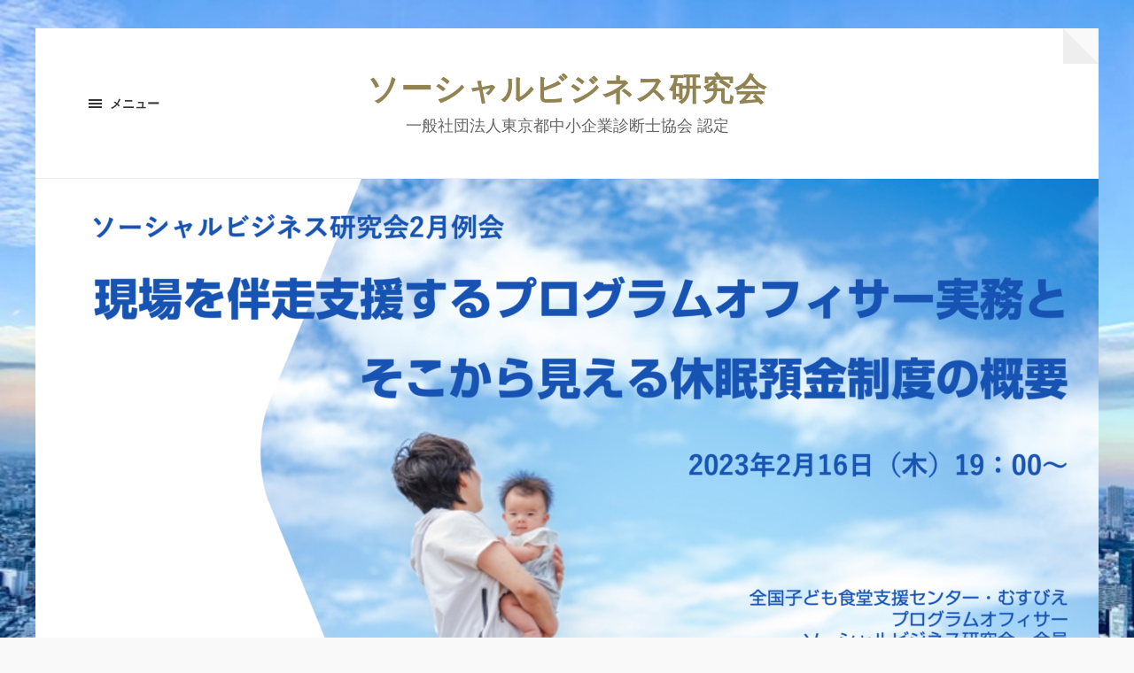

--- FILE ---
content_type: text/html; charset=UTF-8
request_url: http://social-business.org/2023/01/18/202302gatureikai/sb%E7%A0%942%E6%9C%88/
body_size: 5701
content:
<!DOCTYPE html>

<html class="no-js" lang="ja"
	prefix="og: https://ogp.me/ns#" >

	<head profile="http://gmpg.org/xfn/11">
		
		<meta http-equiv="Content-type" content="text/html;charset=UTF-8">
		<meta name="viewport" content="width=device-width, initial-scale=1.0, maximum-scale=1.0, user-scalable=no" >
																				 
		<title>SB研2月 | ソーシャルビジネス研究会</title>

		<!-- All in One SEO 4.1.6.2 -->
		<meta name="robots" content="max-image-preview:large" />
		<meta property="og:locale" content="ja_JP" />
		<meta property="og:site_name" content="ソーシャルビジネス研究会 | 一般社団法人東京都中小企業診断士協会 認定" />
		<meta property="og:type" content="article" />
		<meta property="og:title" content="SB研2月 | ソーシャルビジネス研究会" />
		<meta property="article:published_time" content="2023-01-18T06:26:00+00:00" />
		<meta property="article:modified_time" content="2023-01-18T06:29:54+00:00" />
		<meta name="twitter:card" content="summary" />
		<meta name="twitter:title" content="SB研2月 | ソーシャルビジネス研究会" />
		<script type="application/ld+json" class="aioseo-schema">
			{"@context":"https:\/\/schema.org","@graph":[{"@type":"WebSite","@id":"http:\/\/social-business.org\/#website","url":"http:\/\/social-business.org\/","name":"\u30bd\u30fc\u30b7\u30e3\u30eb\u30d3\u30b8\u30cd\u30b9\u7814\u7a76\u4f1a","description":"\u4e00\u822c\u793e\u56e3\u6cd5\u4eba\u6771\u4eac\u90fd\u4e2d\u5c0f\u4f01\u696d\u8a3a\u65ad\u58eb\u5354\u4f1a \u8a8d\u5b9a","inLanguage":"ja","publisher":{"@id":"http:\/\/social-business.org\/#organization"}},{"@type":"Organization","@id":"http:\/\/social-business.org\/#organization","name":"\u30bd\u30fc\u30b7\u30e3\u30eb\u30d3\u30b8\u30cd\u30b9\u7814\u7a76\u4f1a","url":"http:\/\/social-business.org\/","logo":{"@type":"ImageObject","@id":"http:\/\/social-business.org\/#organizationLogo","url":"http:\/\/social-business.org\/wp-content\/uploads\/2020\/04\/13015405_1689516887964622_1916161475672045089_n.jpg","width":567,"height":567},"image":{"@id":"http:\/\/social-business.org\/#organizationLogo"}},{"@type":"BreadcrumbList","@id":"http:\/\/social-business.org\/2023\/01\/18\/202302gatureikai\/sb%e7%a0%942%e6%9c%88\/#breadcrumblist","itemListElement":[{"@type":"ListItem","@id":"http:\/\/social-business.org\/#listItem","position":1,"item":{"@type":"WebPage","@id":"http:\/\/social-business.org\/","name":"\u30db\u30fc\u30e0","description":"\u4e00\u822c\u793e\u56e3\u6cd5\u4eba\u6771\u4eac\u90fd\u4e2d\u5c0f\u4f01\u696d\u8a3a\u65ad\u58eb\u5354\u4f1a \u8a8d\u5b9a","url":"http:\/\/social-business.org\/"},"nextItem":"http:\/\/social-business.org\/2023\/01\/18\/202302gatureikai\/sb%e7%a0%942%e6%9c%88\/#listItem"},{"@type":"ListItem","@id":"http:\/\/social-business.org\/2023\/01\/18\/202302gatureikai\/sb%e7%a0%942%e6%9c%88\/#listItem","position":2,"item":{"@type":"WebPage","@id":"http:\/\/social-business.org\/2023\/01\/18\/202302gatureikai\/sb%e7%a0%942%e6%9c%88\/","name":"SB\u78142\u6708","url":"http:\/\/social-business.org\/2023\/01\/18\/202302gatureikai\/sb%e7%a0%942%e6%9c%88\/"},"previousItem":"http:\/\/social-business.org\/#listItem"}]},{"@type":"Person","@id":"http:\/\/social-business.org\/author\/asahina\/#author","url":"http:\/\/social-business.org\/author\/asahina\/","name":"asahina","image":{"@type":"ImageObject","@id":"http:\/\/social-business.org\/2023\/01\/18\/202302gatureikai\/sb%e7%a0%942%e6%9c%88\/#authorImage","url":"http:\/\/0.gravatar.com\/avatar\/6a745a42cd8c21e67d42fad0d675ad0a?s=96&d=mm&r=g","width":96,"height":96,"caption":"asahina"}},{"@type":"ItemPage","@id":"http:\/\/social-business.org\/2023\/01\/18\/202302gatureikai\/sb%e7%a0%942%e6%9c%88\/#itempage","url":"http:\/\/social-business.org\/2023\/01\/18\/202302gatureikai\/sb%e7%a0%942%e6%9c%88\/","name":"SB\u78142\u6708 | \u30bd\u30fc\u30b7\u30e3\u30eb\u30d3\u30b8\u30cd\u30b9\u7814\u7a76\u4f1a","inLanguage":"ja","isPartOf":{"@id":"http:\/\/social-business.org\/#website"},"breadcrumb":{"@id":"http:\/\/social-business.org\/2023\/01\/18\/202302gatureikai\/sb%e7%a0%942%e6%9c%88\/#breadcrumblist"},"author":"http:\/\/social-business.org\/author\/asahina\/#author","creator":"http:\/\/social-business.org\/author\/asahina\/#author","datePublished":"2023-01-18T06:26:00+09:00","dateModified":"2023-01-18T06:29:54+09:00"}]}
		</script>
		<script type="text/javascript" >
			window.ga=window.ga||function(){(ga.q=ga.q||[]).push(arguments)};ga.l=+new Date;
			ga('create', "UA-142111514-1", 'auto');
			ga('send', 'pageview');
		</script>
		<script async src="https://www.google-analytics.com/analytics.js"></script>
		<!-- All in One SEO -->

<script>document.documentElement.className = document.documentElement.className.replace("no-js","js");</script>
<link rel='dns-prefetch' href='//s.w.org' />
<link rel="alternate" type="application/rss+xml" title="ソーシャルビジネス研究会 &raquo; フィード" href="http://social-business.org/feed/" />
<link rel="alternate" type="application/rss+xml" title="ソーシャルビジネス研究会 &raquo; コメントフィード" href="http://social-business.org/comments/feed/" />
<link rel="alternate" type="application/rss+xml" title="ソーシャルビジネス研究会 &raquo; SB研2月 のコメントのフィード" href="http://social-business.org/2023/01/18/202302gatureikai/sb%e7%a0%942%e6%9c%88/feed/" />
		<script type="text/javascript">
			window._wpemojiSettings = {"baseUrl":"https:\/\/s.w.org\/images\/core\/emoji\/13.1.0\/72x72\/","ext":".png","svgUrl":"https:\/\/s.w.org\/images\/core\/emoji\/13.1.0\/svg\/","svgExt":".svg","source":{"concatemoji":"http:\/\/social-business.org\/wp-includes\/js\/wp-emoji-release.min.js?ver=5.8.12"}};
			!function(e,a,t){var n,r,o,i=a.createElement("canvas"),p=i.getContext&&i.getContext("2d");function s(e,t){var a=String.fromCharCode;p.clearRect(0,0,i.width,i.height),p.fillText(a.apply(this,e),0,0);e=i.toDataURL();return p.clearRect(0,0,i.width,i.height),p.fillText(a.apply(this,t),0,0),e===i.toDataURL()}function c(e){var t=a.createElement("script");t.src=e,t.defer=t.type="text/javascript",a.getElementsByTagName("head")[0].appendChild(t)}for(o=Array("flag","emoji"),t.supports={everything:!0,everythingExceptFlag:!0},r=0;r<o.length;r++)t.supports[o[r]]=function(e){if(!p||!p.fillText)return!1;switch(p.textBaseline="top",p.font="600 32px Arial",e){case"flag":return s([127987,65039,8205,9895,65039],[127987,65039,8203,9895,65039])?!1:!s([55356,56826,55356,56819],[55356,56826,8203,55356,56819])&&!s([55356,57332,56128,56423,56128,56418,56128,56421,56128,56430,56128,56423,56128,56447],[55356,57332,8203,56128,56423,8203,56128,56418,8203,56128,56421,8203,56128,56430,8203,56128,56423,8203,56128,56447]);case"emoji":return!s([10084,65039,8205,55357,56613],[10084,65039,8203,55357,56613])}return!1}(o[r]),t.supports.everything=t.supports.everything&&t.supports[o[r]],"flag"!==o[r]&&(t.supports.everythingExceptFlag=t.supports.everythingExceptFlag&&t.supports[o[r]]);t.supports.everythingExceptFlag=t.supports.everythingExceptFlag&&!t.supports.flag,t.DOMReady=!1,t.readyCallback=function(){t.DOMReady=!0},t.supports.everything||(n=function(){t.readyCallback()},a.addEventListener?(a.addEventListener("DOMContentLoaded",n,!1),e.addEventListener("load",n,!1)):(e.attachEvent("onload",n),a.attachEvent("onreadystatechange",function(){"complete"===a.readyState&&t.readyCallback()})),(n=t.source||{}).concatemoji?c(n.concatemoji):n.wpemoji&&n.twemoji&&(c(n.twemoji),c(n.wpemoji)))}(window,document,window._wpemojiSettings);
		</script>
		<style type="text/css">
img.wp-smiley,
img.emoji {
	display: inline !important;
	border: none !important;
	box-shadow: none !important;
	height: 1em !important;
	width: 1em !important;
	margin: 0 .07em !important;
	vertical-align: -0.1em !important;
	background: none !important;
	padding: 0 !important;
}
</style>
	<link rel='stylesheet' id='wp-block-library-css'  href='http://social-business.org/wp-includes/css/dist/block-library/style.min.css?ver=5.8.12' type='text/css' media='all' />
<link rel='stylesheet' id='font-awesome-5-css'  href='http://social-business.org/wp-content/plugins/themeisle-companion/obfx_modules/gutenberg-blocks/assets/fontawesome/css/all.min.css?ver=2.10.8' type='text/css' media='all' />
<link rel='stylesheet' id='font-awesome-4-shims-css'  href='http://social-business.org/wp-content/plugins/themeisle-companion/obfx_modules/gutenberg-blocks/assets/fontawesome/css/v4-shims.min.css?ver=2.10.8' type='text/css' media='all' />
<link rel='stylesheet' id='hoffman_googleFonts-css'  href='//fonts.googleapis.com/css?family=Raleway%3A400%2C600%2C700%2C800%7CVollkorn%3A400%2C400italic%2C700%2C700italic&#038;ver=5.8.12' type='text/css' media='all' />
<link rel='stylesheet' id='hoffman_genericons-css'  href='http://social-business.org/wp-content/themes/hoffman/genericons/genericons.css?ver=5.8.12' type='text/css' media='all' />
<link rel='stylesheet' id='hoffman_style-css'  href='http://social-business.org/wp-content/themes/hoffman/style.css?ver=5.8.12' type='text/css' media='all' />
<script type='text/javascript' src='http://social-business.org/wp-includes/js/jquery/jquery.min.js?ver=3.6.0' id='jquery-core-js'></script>
<script type='text/javascript' src='http://social-business.org/wp-includes/js/jquery/jquery-migrate.min.js?ver=3.3.2' id='jquery-migrate-js'></script>
<script type='text/javascript' src='http://social-business.org/wp-content/themes/hoffman/js/flexslider.js?ver=1' id='hoffman_flexslider-js'></script>
<link rel="https://api.w.org/" href="http://social-business.org/wp-json/" /><link rel="alternate" type="application/json" href="http://social-business.org/wp-json/wp/v2/media/5212" /><link rel="EditURI" type="application/rsd+xml" title="RSD" href="http://social-business.org/xmlrpc.php?rsd" />
<link rel="wlwmanifest" type="application/wlwmanifest+xml" href="http://social-business.org/wp-includes/wlwmanifest.xml" /> 
<meta name="generator" content="WordPress 5.8.12" />
<link rel='shortlink' href='http://social-business.org/?p=5212' />
<link rel="alternate" type="application/json+oembed" href="http://social-business.org/wp-json/oembed/1.0/embed?url=http%3A%2F%2Fsocial-business.org%2F2023%2F01%2F18%2F202302gatureikai%2Fsb%25e7%25a0%25942%25e6%259c%2588%2F" />
<link rel="alternate" type="text/xml+oembed" href="http://social-business.org/wp-json/oembed/1.0/embed?url=http%3A%2F%2Fsocial-business.org%2F2023%2F01%2F18%2F202302gatureikai%2Fsb%25e7%25a0%25942%25e6%259c%2588%2F&#038;format=xml" />
<!-- Enter your scripts here --><!-- Customizer CSS --><style type="text/css"></style><!-- /Customizer CSS--><style type="text/css" id="custom-background-css">
body.custom-background { background-image: url("http://social-business.org/wp-content/uploads/2020/04/3120901_m-e1587430039497.jpg"); background-position: left top; background-size: cover; background-repeat: no-repeat; background-attachment: fixed; }
</style>
	<link rel="icon" href="http://social-business.org/wp-content/uploads/2020/04/cropped-13015405_1689516887964622_1916161475672045089_n-32x32.jpg" sizes="32x32" />
<link rel="icon" href="http://social-business.org/wp-content/uploads/2020/04/cropped-13015405_1689516887964622_1916161475672045089_n-192x192.jpg" sizes="192x192" />
<link rel="apple-touch-icon" href="http://social-business.org/wp-content/uploads/2020/04/cropped-13015405_1689516887964622_1916161475672045089_n-180x180.jpg" />
<meta name="msapplication-TileImage" content="http://social-business.org/wp-content/uploads/2020/04/cropped-13015405_1689516887964622_1916161475672045089_n-270x270.jpg" />
		<style type="text/css" id="wp-custom-css">
			p{font-family:'Arial','メイリオ',sans-serifserif}

li{font-family:'Arial','メイリオ',sans-serifserif}
		</style>
			
	</head>
	
	<body class="attachment attachment-template-default single single-attachment postid-5212 attachmentid-5212 attachment-png custom-background no-featured-image has-custom-background elementor-default elementor-kit-4312">

			
		<div class="wrapper" id="wrapper">
	
			<div class="header">
							
							
					<h2 class="blog-title">
						<a href="http://social-business.org" title="ソーシャルビジネス研究会 &mdash; 一般社団法人東京都中小企業診断士協会 認定" rel="home">ソーシャルビジネス研究会</a>
					</h2>
					
										
						<h3 class="blog-description">一般社団法人東京都中小企業診断士協会 認定</h3>
					
										
				                
				<a class="nav-toggle show-desktop" title="ナビゲーションを表示するにはクリック" href="#">
				
					<div class="bars">
					
						<div class="bar"></div>
						<div class="bar"></div>
						<div class="bar"></div>
						
						<div class="clear"></div>
					
					</div>
					
					<p>
						<span class="menu">メニュー</span>
						<span class="close">閉じる</span>
					</p>
				
				</a>
				
								
				
				<div class="clear"></div>
								
			</div><!-- .header -->
			
			<div class="navigation bg-dark hidden">
		
				<div class="section-inner">
				
					<ul class="main-menu">
						
						<li id="menu-item-4496" class="menu-item menu-item-type-post_type menu-item-object-page menu-item-home menu-item-4496"><a href="http://social-business.org/">TOP</a></li>
<li id="menu-item-4440" class="menu-item menu-item-type-post_type menu-item-object-page menu-item-4440"><a href="http://social-business.org/aboutus/">当研究会について</a></li>
<li id="menu-item-4415" class="menu-item menu-item-type-post_type menu-item-object-page menu-item-4415"><a href="http://social-business.org/member/">会員紹介</a></li>
<li id="menu-item-4678" class="menu-item menu-item-type-taxonomy menu-item-object-category menu-item-4678"><a href="http://social-business.org/category/seminar/">セミナー</a></li>
<li id="menu-item-4431" class="menu-item menu-item-type-post_type menu-item-object-page menu-item-4431"><a href="http://social-business.org/contact/">お問い合わせ</a></li>
<li id="menu-item-4600" class="menu-item menu-item-type-post_type menu-item-object-page menu-item-privacy-policy menu-item-4600"><a href="http://social-business.org/privacy-policy/">情報の取り扱いについて</a></li>
						
						<div class="clear"></div>
							
					 </ul>
					 
					 <ul class="mobile-menu hidden">
						
						<li class="menu-item menu-item-type-post_type menu-item-object-page menu-item-home menu-item-4496"><a href="http://social-business.org/">TOP</a></li>
<li class="menu-item menu-item-type-post_type menu-item-object-page menu-item-4440"><a href="http://social-business.org/aboutus/">当研究会について</a></li>
<li class="menu-item menu-item-type-post_type menu-item-object-page menu-item-4415"><a href="http://social-business.org/member/">会員紹介</a></li>
<li class="menu-item menu-item-type-taxonomy menu-item-object-category menu-item-4678"><a href="http://social-business.org/category/seminar/">セミナー</a></li>
<li class="menu-item menu-item-type-post_type menu-item-object-page menu-item-4431"><a href="http://social-business.org/contact/">お問い合わせ</a></li>
<li class="menu-item menu-item-type-post_type menu-item-object-page menu-item-privacy-policy menu-item-4600"><a href="http://social-business.org/privacy-policy/">情報の取り扱いについて</a></li>
						
					</ul>
						
				</div><!-- .section-inner -->
					
			</div><!-- .navigation -->
<div class="content">
											        
		
		<div id="post-5212" class="post-5212 attachment type-attachment status-inherit hentry no-featured-image">
		
						
			<div class="featured-media">

				<img width="1200" height="660" src="http://social-business.org/wp-content/uploads/2023/01/SB研2月-e1674023465757-1200x660.png" class="attachment-post-image size-post-image" alt="" loading="lazy" srcset="http://social-business.org/wp-content/uploads/2023/01/SB研2月-e1674023465757-1200x660.png 1200w, http://social-business.org/wp-content/uploads/2023/01/SB研2月-e1674023465757-300x165.png 300w, http://social-business.org/wp-content/uploads/2023/01/SB研2月-e1674023465757-1024x563.png 1024w, http://social-business.org/wp-content/uploads/2023/01/SB研2月-e1674023465757-768x422.png 768w, http://social-business.org/wp-content/uploads/2023/01/SB研2月-e1674023465757-1536x845.png 1536w, http://social-business.org/wp-content/uploads/2023/01/SB研2月-e1674023465757-2048x1126.png 2048w" sizes="(max-width: 1200px) 100vw, 1200px" />				
			</div>
			
			<div class="post-inner section-inner thin">
			
				<div class="post-header">
				
					<div class="post-meta top">
					
						2023年1月18日 <span class="sep">/</span> 2560<span style="text-transform: lowercase;">x</span>1408 px					
					</div>
				
					<h2 class="post-title">SB研2月-e1674023465757.png</h2>
				
				</div><!-- .post-header -->
				
								
			</div><!-- .post-inner -->
														                        
		    
			
	</div><!-- .post -->
	
	<div class="comments-container">
	
		<div class="comments-inner section-inner thin">
	
				<div id="respond" class="comment-respond">
		<h3 id="reply-title" class="comment-reply-title">コメントを残す <small><a rel="nofollow" id="cancel-comment-reply-link" href="/2023/01/18/202302gatureikai/sb%E7%A0%942%E6%9C%88/#respond" style="display:none;">コメントをキャンセル</a></small></h3><form action="http://social-business.org/wp-comments-post.php" method="post" id="commentform" class="comment-form"><p class="comment-notes"><span id="email-notes">メールアドレスが公開されることはありません。</span> <span class="required">*</span> が付いている欄は必須項目です</p><p class="comment-form-comment"><label for="comment">コメント</label> <textarea id="comment" name="comment" cols="45" rows="8" maxlength="65525" required="required"></textarea></p><p class="comment-form-author"><label for="author">名前 <span class="required">*</span></label> <input id="author" name="author" type="text" value="" size="30" maxlength="245" required='required' /></p>
<p class="comment-form-email"><label for="email">メール <span class="required">*</span></label> <input id="email" name="email" type="text" value="" size="30" maxlength="100" aria-describedby="email-notes" required='required' /></p>
<p class="comment-form-url"><label for="url">サイト</label> <input id="url" name="url" type="text" value="" size="30" maxlength="200" /></p>
<p class="comment-form-cookies-consent"><input id="wp-comment-cookies-consent" name="wp-comment-cookies-consent" type="checkbox" value="yes" /> <label for="wp-comment-cookies-consent">次回のコメントで使用するためブラウザーに自分の名前、メールアドレス、サイトを保存する。</label></p>
<p class="form-submit"><input name="submit" type="submit" id="submit" class="submit" value="コメントを送信" /> <input type='hidden' name='comment_post_ID' value='5212' id='comment_post_ID' />
<input type='hidden' name='comment_parent' id='comment_parent' value='0' />
</p></form>	</div><!-- #respond -->
			
		</div>
	
	</div>

</div><!-- .content -->
		

<div class="credits">

	<div class="section-inner">
	
			
		<div class="fleft">
		
			<ul class="credits-menu">
						
				<li class="menu-item menu-item-type-post_type menu-item-object-page menu-item-home menu-item-4496"><a href="http://social-business.org/">TOP</a></li>
<li class="menu-item menu-item-type-post_type menu-item-object-page menu-item-4440"><a href="http://social-business.org/aboutus/">当研究会について</a></li>
<li class="menu-item menu-item-type-post_type menu-item-object-page menu-item-4415"><a href="http://social-business.org/member/">会員紹介</a></li>
<li class="menu-item menu-item-type-taxonomy menu-item-object-category menu-item-4678"><a href="http://social-business.org/category/seminar/">セミナー</a></li>
<li class="menu-item menu-item-type-post_type menu-item-object-page menu-item-4431"><a href="http://social-business.org/contact/">お問い合わせ</a></li>
<li class="menu-item menu-item-type-post_type menu-item-object-page menu-item-privacy-policy menu-item-4600"><a href="http://social-business.org/privacy-policy/">情報の取り扱いについて</a></li>
				
				<div class="clear"></div>
					
			 </ul>

			<p>&copy; 2026 <a href="http://social-business.org" title="ソーシャルビジネス研究会">ソーシャルビジネス研究会</a>. All rights reserved.</p>
			
				
			
		</div><!-- .fleft -->
		
		<div class="clear"></div>
		
	</div><!-- .section-inner -->

</div><!-- .credits -->

<!-- Enter your scripts here --><script type='text/javascript' src='http://social-business.org/wp-content/themes/hoffman/js/global.js?ver=5.8.12' id='hoffman_global-js'></script>
<script type='text/javascript' src='http://social-business.org/wp-includes/js/comment-reply.min.js?ver=5.8.12' id='comment-reply-js'></script>
<script type='text/javascript' src='http://social-business.org/wp-includes/js/wp-embed.min.js?ver=5.8.12' id='wp-embed-js'></script>

</body>
</html>